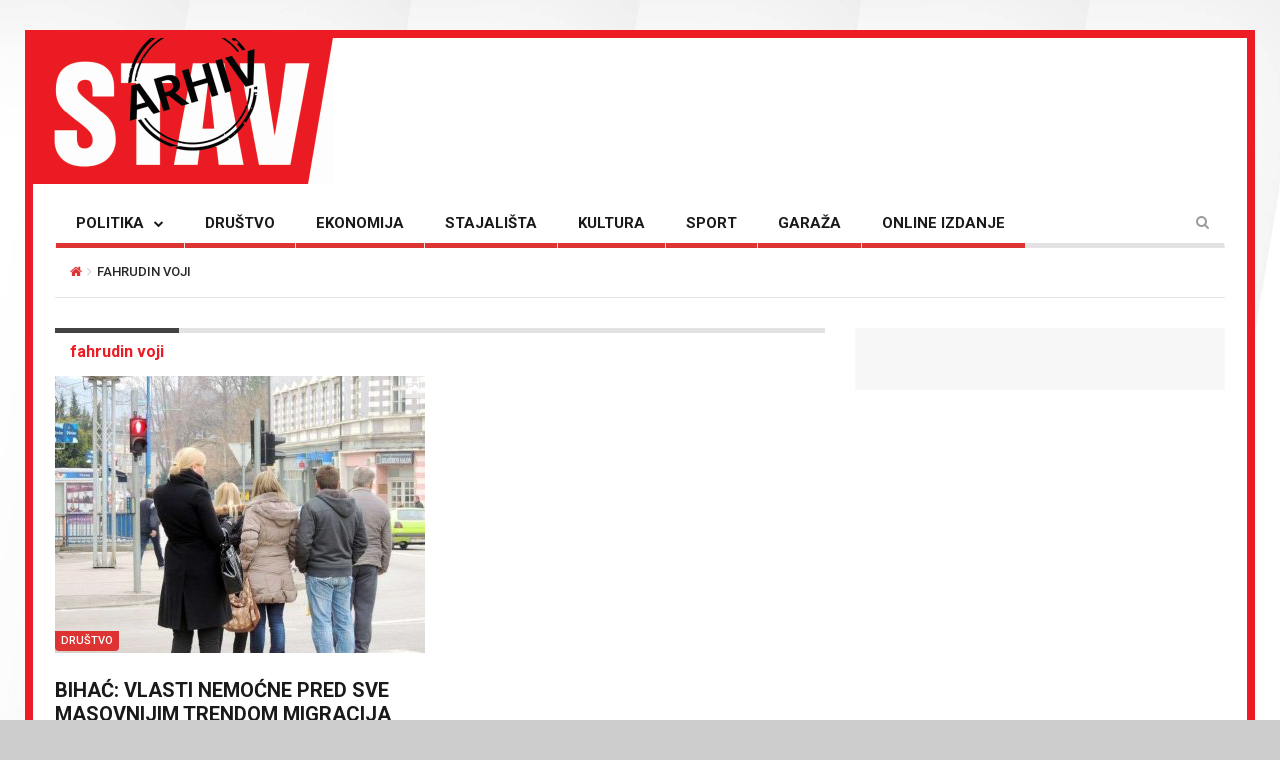

--- FILE ---
content_type: text/html; charset=UTF-8
request_url: http://arhiv.stav.ba/oznake/fahrudin-voji/
body_size: 11306
content:
<!DOCTYPE html>

<!--[if IE 7]>

<html class="ie ie7" lang="bs-BA">

<![endif]-->

<!--[if IE 8]>

<html class="ie ie8" lang="bs-BA">

<![endif]-->

<!--[if !(IE 7) | !(IE 8) ]><!-->

<html lang="bs-BA">

<!--<![endif]-->

<head>

	<meta charset="UTF-8">

	<meta name="description" content="">

	<meta name="viewport" content="width=device-width, initial-scale=1">

	

	<title>fahrudin voji | ARHIV STAV</title>

	<link rel="profile" href="http://gmpg.org/xfn/11">

	<link rel="pingback" href="http://arhiv.stav.ba/xmlrpc.php">

<link href="https://fonts.googleapis.com/css?family=Roboto:100,100i,300,300i,400,400i,500,500i,700,700i,900,900i&subset=cyrillic,cyrillic-ext,greek,latin-ext" rel="stylesheet"> 
<link href="https://fonts.googleapis.com/css?family=Roboto+Condensed:700&subset=cyrillic,cyrillic-ext,greek,latin-ext" rel="stylesheet">  
	<!-- HTML5 Shim and Respond.js IE8 support of HTML5 elements and media queries -->

	<!-- WARNING: Respond.js doesn't work if you view the page via file:// -->

	<!--[if lt IE 9]>

	<script src="https://oss.maxcdn.com/libs/html5shiv/3.7.0/html5shiv.js"></script>

	<script src="https://oss.maxcdn.com/libs/respond.js/1.4.2/respond.min.js"></script>

	

	<![endif]-->



	
	<link rel="shortcut icon" href="http://arhiv.stav.ba/wp-content/uploads/2016/08/favicon1.ico" />

	
	<link rel="apple-touch-icon-precomposed" href="http://arhiv.stav.ba/wp-content/uploads/2016/08/favicon1.gif" />

	


	<link rel="dns-prefetch" href="//connect.facebook.net" />
<link rel='dns-prefetch' href='//connect.facebook.net' />
<link rel='dns-prefetch' href='//fonts.googleapis.com' />
<link rel='dns-prefetch' href='//s.w.org' />
<link rel="alternate" type="application/rss+xml" title="ARHIV STAV &raquo; novosti" href="http://arhiv.stav.ba/feed/" />
<link rel="alternate" type="application/rss+xml" title="ARHIV STAV &raquo;  novosti o komentarima" href="http://arhiv.stav.ba/comments/feed/" />
<link rel="alternate" type="application/rss+xml" title="ARHIV STAV &raquo; fahrudin voji  novosti o oznaci" href="http://arhiv.stav.ba/oznake/fahrudin-voji/feed/" />
		<script type="text/javascript">
			window._wpemojiSettings = {"baseUrl":"https:\/\/s.w.org\/images\/core\/emoji\/12.0.0-1\/72x72\/","ext":".png","svgUrl":"https:\/\/s.w.org\/images\/core\/emoji\/12.0.0-1\/svg\/","svgExt":".svg","source":{"concatemoji":"http:\/\/arhiv.stav.ba\/wp-includes\/js\/wp-emoji-release.min.js?ver=5.2.23"}};
			!function(e,a,t){var n,r,o,i=a.createElement("canvas"),p=i.getContext&&i.getContext("2d");function s(e,t){var a=String.fromCharCode;p.clearRect(0,0,i.width,i.height),p.fillText(a.apply(this,e),0,0);e=i.toDataURL();return p.clearRect(0,0,i.width,i.height),p.fillText(a.apply(this,t),0,0),e===i.toDataURL()}function c(e){var t=a.createElement("script");t.src=e,t.defer=t.type="text/javascript",a.getElementsByTagName("head")[0].appendChild(t)}for(o=Array("flag","emoji"),t.supports={everything:!0,everythingExceptFlag:!0},r=0;r<o.length;r++)t.supports[o[r]]=function(e){if(!p||!p.fillText)return!1;switch(p.textBaseline="top",p.font="600 32px Arial",e){case"flag":return s([55356,56826,55356,56819],[55356,56826,8203,55356,56819])?!1:!s([55356,57332,56128,56423,56128,56418,56128,56421,56128,56430,56128,56423,56128,56447],[55356,57332,8203,56128,56423,8203,56128,56418,8203,56128,56421,8203,56128,56430,8203,56128,56423,8203,56128,56447]);case"emoji":return!s([55357,56424,55356,57342,8205,55358,56605,8205,55357,56424,55356,57340],[55357,56424,55356,57342,8203,55358,56605,8203,55357,56424,55356,57340])}return!1}(o[r]),t.supports.everything=t.supports.everything&&t.supports[o[r]],"flag"!==o[r]&&(t.supports.everythingExceptFlag=t.supports.everythingExceptFlag&&t.supports[o[r]]);t.supports.everythingExceptFlag=t.supports.everythingExceptFlag&&!t.supports.flag,t.DOMReady=!1,t.readyCallback=function(){t.DOMReady=!0},t.supports.everything||(n=function(){t.readyCallback()},a.addEventListener?(a.addEventListener("DOMContentLoaded",n,!1),e.addEventListener("load",n,!1)):(e.attachEvent("onload",n),a.attachEvent("onreadystatechange",function(){"complete"===a.readyState&&t.readyCallback()})),(n=t.source||{}).concatemoji?c(n.concatemoji):n.wpemoji&&n.twemoji&&(c(n.twemoji),c(n.wpemoji)))}(window,document,window._wpemojiSettings);
		</script>
		<style type="text/css">
img.wp-smiley,
img.emoji {
	display: inline !important;
	border: none !important;
	box-shadow: none !important;
	height: 1em !important;
	width: 1em !important;
	margin: 0 .07em !important;
	vertical-align: -0.1em !important;
	background: none !important;
	padding: 0 !important;
}
</style>
	<link rel='stylesheet' id='login-with-ajax-css'  href='http://arhiv.stav.ba/wp-content/themes/magzilla/plugins/login-with-ajax/widget.css?ver=3.1.11' type='text/css' media='all' />
<link rel='stylesheet' id='wp-block-library-css'  href='http://arhiv.stav.ba/wp-includes/css/dist/block-library/style.min.css?ver=5.2.23' type='text/css' media='all' />
<link rel='stylesheet' id='fave-bootstrap.min-css'  href='http://arhiv.stav.ba/wp-content/themes/magzilla/css/bootstrap.min.css?ver=5.2.23' type='text/css' media='all' />
<link rel='stylesheet' id='fave-bootstrap-theme.min-css'  href='http://arhiv.stav.ba/wp-content/themes/magzilla/css/bootstrap-theme.min.css?ver=5.2.23' type='text/css' media='all' />
<link rel='stylesheet' id='fave-font-awesome.min-css'  href='http://arhiv.stav.ba/wp-content/themes/magzilla/css/font-awesome.min.css?ver=4.5.0' type='text/css' media='all' />
<link rel='stylesheet' id='fave-jquery.jscrollpane-css'  href='http://arhiv.stav.ba/wp-content/themes/magzilla/css/jquery.jscrollpane.css?ver=5.2.23' type='text/css' media='all' />
<link rel='stylesheet' id='fave-owl.carousel.all.min-css'  href='http://arhiv.stav.ba/wp-content/themes/magzilla/css/owl.carousel.all.min.css?ver=2.0.0' type='text/css' media='all' />
<link rel='stylesheet' id='fave-magnific-popup-css'  href='http://arhiv.stav.ba/wp-content/themes/magzilla/css/magnific-popup.css?ver=1.0.0' type='text/css' media='all' />
<link rel='stylesheet' id='fave-main-css'  href='http://arhiv.stav.ba/wp-content/themes/magzilla/css/main.css?ver=5.2.23' type='text/css' media='all' />
<link rel='stylesheet' id='fave-options-css'  href='http://arhiv.stav.ba/wp-content/themes/magzilla/css/options.css?ver=5.2.23' type='text/css' media='all' />
<link rel='stylesheet' id='style-css'  href='http://arhiv.stav.ba/wp-content/themes/magzilla-child/style.css?ver=1' type='text/css' media='all' />
<link rel='stylesheet' id='google-fonts-css' href="https://fonts.googleapis.com/css?subset=latin%2Clatin-ext&#038;family=Roboto%3A300italic%2C400italic%2C500italic%2C600italic%2C700italic%2C800italic%2C300%2C400%2C500%2C600%2C700%2C800%7CRoboto%3A300italic%2C400italic%2C500italic%2C600italic%2C700italic%2C800italic%2C300%2C400%2C500%2C600%2C700%2C800%7CRoboto%3A300italic%2C400italic%2C500italic%2C600italic%2C700italic%2C800italic%2C300%2C400%2C500%2C600%2C700%2C800%7CRoboto%3A300italic%2C400italic%2C500italic%2C600italic%2C700italic%2C800italic%2C300%2C400%2C500%2C600%2C700%2C800%7CRoboto%3A300italic%2C400italic%2C500italic%2C600italic%2C700italic%2C800italic%2C300%2C400%2C500%2C600%2C700%2C800%7CRoboto%3A300italic%2C400italic%2C500italic%2C600italic%2C700italic%2C800italic%2C300%2C400%2C500%2C600%2C700%2C800%7CRoboto%3A300italic%2C400italic%2C500italic%2C600italic%2C700italic%2C800italic%2C300%2C400%2C500%2C600%2C700%2C800%7CRoboto%3A300italic%2C400italic%2C500italic%2C600italic%2C700italic%2C800italic%2C300%2C400%2C500%2C600%2C700%2C800%7CRoboto%3A300italic%2C400italic%2C500italic%2C600italic%2C700italic%2C800italic%2C300%2C400%2C500%2C600%2C700%2C800%7CRoboto%3A300italic%2C400italic%2C500italic%2C600italic%2C700italic%2C800italic%2C300%2C400%2C500%2C600%2C700%2C800%7CRoboto%3A300italic%2C400italic%2C500italic%2C600italic%2C700italic%2C800italic%2C300%2C400%2C500%2C600%2C700%2C800%7CRoboto%3A300italic%2C400italic%2C500italic%2C600italic%2C700italic%2C800italic%2C300%2C400%2C500%2C600%2C700%2C800%7CRoboto%3A300italic%2C400italic%2C500italic%2C600italic%2C700italic%2C800italic%2C300%2C400%2C500%2C600%2C700%2C800%7CRoboto%3A300italic%2C400italic%2C500italic%2C600italic%2C700italic%2C800italic%2C300%2C400%2C500%2C600%2C700%2C800+rel%3D%27stylesheet%27+type%3D%27text%2Fcss&#038;ver=5.2.23" type='text/css' media='all' />
<script type='text/javascript' src='http://arhiv.stav.ba/wp-includes/js/jquery/jquery.js?ver=1.12.4-wp'></script>
<script type='text/javascript' src='http://arhiv.stav.ba/wp-includes/js/jquery/jquery-migrate.min.js?ver=1.4.1'></script>
<script type='text/javascript'>
/* <![CDATA[ */
var LWA = {"ajaxurl":"http:\/\/arhiv.stav.ba\/wp-admin\/admin-ajax.php"};
/* ]]> */
</script>
<script type='text/javascript' src='http://arhiv.stav.ba/wp-content/themes/magzilla/plugins/login-with-ajax/login-with-ajax.js?ver=3.1.11'></script>
<link rel='https://api.w.org/' href='http://arhiv.stav.ba/wp-json/' />
<link rel="EditURI" type="application/rsd+xml" title="RSD" href="http://arhiv.stav.ba/xmlrpc.php?rsd" />
<link rel="wlwmanifest" type="application/wlwmanifest+xml" href="http://arhiv.stav.ba/wp-includes/wlwmanifest.xml" /> 
<meta name="generator" content="WordPress 5.2.23" />
<style>
	#lightGallery-slider .info .desc
	{
		direction: ltr !important;
		text-align: center !important;
	}
	#lightGallery-slider .info .title
	{
		direction: ltr !important;
		text-align: center !important;
	}
	</style>      <script type="text/javascript">
         var string = ".wp-lightbox-bank,", ie, ieVersion, lightease;
         jQuery(document).ready(function ($) {
                     string = ".gallery-item, ";
                        string += ".wp-caption > a, ";
                        string += "a:has(img[class*=wp-image-])";
                     if (navigator.appName == "Microsoft Internet Explorer") {
               //Set IE as true
               ie = true;
               //Create a user agent var
               var ua = navigator.userAgent;
               //Write a new regEx to find the version number
               var re = new RegExp("MSIE ([0-9]{1,}[.0-9]{0,})");
               //If the regEx through the userAgent is not null
               if (re.exec(ua) != null) {
                  //Set the IE version
                  ieVersion = parseInt(RegExp.$1);
               }
            }
            if (ie = true && ieVersion <= 9)
            {
               lightease = "";
            } else
            {
               lightease = "ease";
            }
            var selector = string.replace(/,\s*$/, "");
            jQuery(selector).lightGallery({
               caption: true,
               desc: true,
               disableOther: true,
               closable: true,
               errorMessage: "Could not load the item. Make sure the path is correct and item exist.",
               easing: lightease
            });
         });

      </script>
      <script type="text/javascript">

</script>

	<style type="text/css">

		/********************** Body **********************/
		
		
		body,
		.calendar caption,
		.calendar,
		.value-number,
		.value-text,
		.progress-bar,
		.form-control,
		.mag-info,
		.post-tags a,
		.btn,
		.wpcf7-submit {
			font-family: "Roboto", serif;
		}


		
		body {
			font-size: 14px;
			line-height: 22px;
			color: #282828;
			background-color: #ffffff;
		    font-weight: 400;
		    font-style: normal;
		    letter-spacing: 0px;
		    text-transform: none;
		}
		@media (max-width: 480px) {
			body {
				font-size: 14px;
				line-height: 24px;
				color: #282828;
				background-color: #ffffff;
			}
			.continue-reading {
				font-size: 10px;
			}
		}

		#bbpress-forums, 
		#bbpress-forums ul.bbp-lead-topic, 
		#bbpress-forums ul.bbp-topics, 
		#bbpress-forums ul.bbp-forums, 
		#bbpress-forums ul.bbp-replies, 
		#bbpress-forums ul.bbp-search-results {
			font-size: 14px;
			line-height: 22px;
			color: #282828;
		    font-weight: 400;
		    font-style: normal;
		    letter-spacing: 0px;
		    text-transform: none;
		}
		
		.comment-entry {
			font-size: 14px;
			line-height: 22px;
			color: #282828;
		    font-weight: 400;
		    font-style: normal;
		    letter-spacing: 0px;
		    text-transform: none;
		}
		/****************************************** Titles and headings *************************************/
		
		
		.widget .post-title.module-small-title,
		.widget .post-title.module-big-title,
		.widget .post-title,
		.archive .post-title,
		.archive .post-title.module-big-title, 
		.archive .post-title.module-small-title,
		.overlay,
		.wp-caption .image-credits,
		.score-label,
		.widget_tags a,
		select,
		.table > thead > tr > th,
		.widget-social-profiles,
		.modal-title,
		.modal,
		.post-navigation a,
		.comment-author,
		.comment-date,
		.reply,
		.slider-label,
		.post-gallery,
		.wp-caption-text,
		.progress-title,
		.widget-tabs .nav > li > a,
		.video-gallery-top,
		.video-gallery,
		.breadcrumb,
		.page-title,
		.sitemap h2,
		.magazilla-main-nav .post-title.module-small-title {
			font-family: "Roboto", sans-serif;
		}
		.archive .post-title {
			font-size: 16px;
			line-height: 24px;
			font-weight: 500;
			font-style: normal;
		    letter-spacing: 0px;
			text-transform: uppercase; 
		}
		.search-results .page-title,
		.search-result-posts .post-title,
		.archive .page-title {
			font-size: 8px;
			line-height: 16px;
		}
		
		/* ******************************************************** */
		/* Site Layout
		/* ******************************************************** */

		
				.boxed-layout {
			background-color: #cccccc;
		background-image: url("http://arhiv.stav.ba/wp-content/uploads/2016/08/back-1.jpg");			background-repeat: repeat;
			background-position: center top;
			background-size: contain;
			background-attachment: scroll;
		}
		
		
		@media (min-width: 1200px) {

			.container {
				max-width: 1200px;
				width: auto;
			}

			.boxed-layout .external-wrap {
				max-width: 1230px;
			}
		}

				.framed-layout {
			margin: 30px auto !important;
		}
		

		/* *********************************************************
		/* Logo Settings
		/* *********************************************************/

				.logo-wrap, .header-7 .logo-wrap {
		;
		;
		}

		.mag-info {
			color: #141414		}

		.header-1,
		.header-2,
		.header-3,
		.header-4,
		.header-6 {
		    background-color: #ffffff;
		}


		/* ******************************************************** */
		/* Primary Nav
		/* ******************************************************** */
		
				.magazilla-main-nav,
		.mobile-menu,
		.header-5,
		.header-7 {
			font-family: "Roboto", sans-serif;
		}
				.magazilla-main-nav .nav > li > a,
		.mobile-menu .nav > li > a,
		.header-5 > li > a,
		.header-7 > li > a {
			font-size: 15px;
			/*background-color: #fff;*/
		    font-style: normal;
		    letter-spacing: 0px;
		    text-transform: uppercase;
		}

		[class*="navbar-header-"] .nav > li > a {
			line-height: 20px;
			font-weight: 700;
		}

		/* ******************************************************** */
		/* Secondary Nav
		/* ******************************************************** */
		
		
		.magazilla-top-nav {
			font-family: "Roboto", sans-serif;
		}

				.magazilla-top-nav .navbar-nav > li > a {
			font-size: 14px;
			font-style: normal;
		    letter-spacing: 0px;
		    text-transform: none;
		    color: #000000;
			line-height: 20px;
			font-weight: 500;
		}
		.magazilla-top-nav { /* external wrap */
			background-color: #f7f7f7;
			border-top: none;
			border-right: none;
			border-bottom: 1px solid #D1D1D1;
			border-left: none;
		}
		.magazilla-top-nav .top-menu {
			background-color: #f7f7f7;
			border-top: none;
			border-right: none;
			border-left: none;
			border-bottom: none;
		}
		.magazilla-top-nav .navbar-nav .post-author-social-links a:hover,
		.magazilla-top-nav .navbar-nav .post-author-social-links  a,
		.magazilla-top-nav .navbar-nav .post-author-social-links:hover  a { 
			color: #000000; 
		}
		/* ******************************************************** */
		/* Header 5
		/* ******************************************************** */
		.header-5,
		.header-7 {
			background-color: #ffffff;
		}
		.header-5 .navbar-nav > li > a,
		.header-7 .navbar-nav > li > a {
			color: #000000;
			font-size: 14px;
    		text-transform: uppercase;
		}

		/* ******************************************************** */
		/* Main Menu
		/* ******************************************************** */
		.magazilla-main-nav .nav > ul > li > a,
		.mobile-menu .nav > ul > li > a,
		.header-5 > ul > li > a,
		.header-7 > ul > li > a {
		    background-color: #ffffff;
		    color: #000000;
		}

		[class*="navbar-header-"] {
		    border-bottom-color: #E3E3E3;
		}
		

		/* ******************************************************** */
		/* Mobile Menu
		/* ******************************************************** */
		.mobile-menu .navbar-header {
			background-color: #fff;
			border-bottom: 1px solid #E3E3E3;
		}
		.mobile-menu .mobile-menu-btn, .mobile-menu .mobile-search-btn {
			color: #000000;
		}

		/* ******************************************************** */
		/* Footer
		/* ******************************************************** */
		.footer {
			background-color: #f7f7f7;
		}
		.footer,
		.footer .widget .post-author-for-archive .post-meta li,
		.footer .widget-body,
		.footer .widget-title,
		.footer .post-author i,
		.footer .post-date a {
			color: #000000;
		}
		.footer .widget .post-author-social-links a,
		.footer .post-title a,
		.footer .post-author a,
		.footer .widget a,
		.footer .widget li:before {
			color: #dd3333;
		}
		.footer .widget-title {
			border-bottom: 1px solid rgba(255,255,255, .2);
		}
		.bottom-footer {
			background-color: #f7f7f7;
			color: #000000;
		}


		
		
		h1.favethemes_text_logo,
		.mobile-menu .navbar-brand {
			font-family: "Roboto";
		}

		
		h1.favethemes_text_logo,
		.mobile-menu .navbar-brand {
			font-size: 36px;
			line-height: 36px;
			font-weight: 700;
			font-style: normal;
		    letter-spacing: 0px;
		    text-transform: none;
			color: #000000;
		}
		.mobile-menu .navbar-brand {
			font-size: 22px;
			line-height: 22px;
			letter-spacing: -10px;
		}
		h1.favethemes_text_logo a {
			color: #000000;
		}


		/* ******************************************************** */
		/* Modules Titles
		/* ******************************************************** */
		
				.post-title.module-big-title,
		.post-title.module-small-title,
		.gallery-title-big,
		.gallery-title-small {
			font-family: "Roboto";
		}
		
		
				.module-category,
		.module-top-topics {
			font-family: "Roboto";
			font-size: 13px;
			line-height: 13px;
			font-weight: 700;
			font-style: normal;
		    letter-spacing: 0px;
		    text-transform: none;
		}
		
		/* Options for SMALL titles */
		.module-4-three-cols .module-big-title,
		.module-5-three-cols .module-big-title,
		.fave-post-set-layout .module-small-title,
		.post .module-small-title,
		.module-small-title,
		.gallery-title-small,
		.slide .gallery-title-small,
		/*.thumb .gallery-title-small,*/
		.thumb.big-thumb .gallery-title-small{
			font-size: 18px;
			line-height: 24px;
			margin: 0 0 10px;
			font-weight: 700;
			font-style: normal;
		    letter-spacing: 0px;
		    text-transform: uppercase;
		}
		@media (max-width: 1199px) and (min-width: 992px) {
			.thumb.big-thumb .gallery-title-small,
			.gallery-4 .thumb .gallery-title-small {			
				font-size: 14px;;
				line-height: 18px;
				margin: 0;
			}
		}
		@media (max-width: 991px){ 
			.thumb.big-thumb .gallery-title-small,
			.gallery-4 .thumb .gallery-title-small  {
				font-size: 12px;
				line-height: 16px;
			}
		}
		.gallery-title-small.title-cols-4 {
			font-size: 14px;
			line-height: 20px;
			margin: 0 0 10px;
			font-weight: 700;
			font-style: normal;
		    letter-spacing: 0px;
		    text-transform: uppercase;
		}
		/* Options for BIG titles */
		.banner-slide .gallery-title-big,
		.wpb_wrapper .module-big-title,
		.module-big-title,
		.sitemap h2 {
			font-size: 24px;
			line-height: 28px;
			margin: 0 0 10px;
			font-weight: 700;

			font-style: normal;
		    letter-spacing: 0px;
		    text-transform: uppercase;
		}
		@media (min-width: 992px) and (max-width: 1199px) {
			.banner-slide .gallery-title-big,
			.wpb_wrapper .module-big-title,
			.module-big-title {
				font-size: 18px;
				line-height: 24px;
			}
			.post .module-small-title, 
			.module-small-title {
				font-size: 16px;
				line-height: 22px;
			}
		}
		@media (max-width: 991px) {
			.banner-slide .gallery-title-big,
			.wpb_wrapper .module-big-title,
			.module-big-title,
			.archive .post-title {
				font-size: 18px;
				line-height: 20px;
				margin: 20px 0 10px;
			}
			.post .module-small-title, 
			.module-small-title {
				font-size: 14px;
				line-height: 18px;
				margin: 0 0 10px;
			}
		}
		@media (max-width: 767px) {
			.banner-slide .gallery-title-big,
			.wpb_wrapper .module-big-title,
			.module-big-title,
			.archive .post-title {
				font-size: 14px;
				line-height: 16px;
				margin: 20px 0 10px;
			}
			.post .module-small-title, 
			.module-small-title {
				font-size: 12px;
				line-height: 16px;
				margin: 0 0 10px;
			}
		}
		
		
		.widget .widget-body .module-small-title {
			font-size: 14px;
			line-height: 18px;
			margin: 0 0 10px;
			font-weight: 700;
			font-style: normal;
		    letter-spacing: 0px;
		    text-transform: uppercase;
		}
		.widget .widget-body .module-big-title {
			font-size: 20px;
			line-height: 24px;
			margin: 0 0 10px;
			font-weight: 700;

			font-style: normal;
		    letter-spacing: 0px;
		    text-transform: uppercase;
		}
		@media (min-width: 768px) and (max-width: 991px) {
			.widget .widget-body .module-big-title {
				font-size: 18px;
				line-height: 20px;
				margin: 0 0 10px;
			}
		}




		
		.thumb .gallery-title-small {
			font-size: 16px;;
			line-height: 22px;
			margin: 0 0 10px;
			font-weight: 700;
			font-style: normal;
	    	letter-spacing: 0px;
	    	text-transform: uppercase;
		}
		@media (min-width: 768px) and (max-width: 991px) { 
			.thumb .gallery-title-small {
				font-size: 14px;;
				line-height: 18px;
				margin: 0;
			}
		}
		@media (max-width: 991px) {
			.thumb .gallery-title-small,
			.thumb.small-thumb .gallery-title-small {
				font-size: 12px;;
				line-height: 16px;
				margin: 0;
			}
		}
		
		
		/* Options for BIG titles on mobile */
		/* IMPORTANT: MUST have same option on small at line #237 */
		@media (min-width: 768px) and (max-width: 979px) {
			.module-5-two-cols .module-big-title,
			.module-4-two-cols .module-big-title,
			.module-8-two-cols .gallery-title-small {
				font-size: 14px;
				line-height: 18px;
				margin: 0 0 10px;
				font-weight: 700;
				font-style: normal;
		    	letter-spacing: 0px;
		    	text-transform: uppercase;
			}
			.gallery-title-small,
			.slide .gallery-title-small {
				font-size: 12px;;
				line-height: 18px;
				margin: 0 0 10px;
				font-weight: 700;
				font-style: normal;
		    	letter-spacing: 0px;
		    	text-transform: uppercase;
			}
		}
		/* IMPORTANT: MUST have same option on small at line #237 */
		@media (max-width: 767px) {
			.module-small-title {
				font-size: 16px;;
				line-height: 22px;
				margin: 0 0 10px;
				font-weight: 700;
				font-style: normal;
		    	letter-spacing: 0px;
		    	text-transform: uppercase;
			}
		}
		@media (max-width: 480px) {
			.module-big-title,
			.module-1 .module-big-title,
			.module-2 .module-big-title,
			.module-6 .module-big-title,
			.module-4-two-cols .module-big-title,
			.module-5-two-cols .module-big-title,
			.widget .widget-body .module-big-title {
				font-size: 18px;;
				line-height: 24px;
				margin: 0 0 10px;
				font-weight: 700;
				font-style: normal;
		    	letter-spacing: 0px;
		    	text-transform: uppercase;
			}
			.module-small-title {
				font-size: 16px;;
				line-height: 22px;
				margin: 0 0 10px;
				font-weight: 700;
				font-style: normal;
		    	letter-spacing: 0px;
		    	text-transform: uppercase;
			}
			.gallery-title-small,
			.slide .gallery-title-small {
				font-size: 12px;;
				line-height: 18px;
				margin: 0 0 10px;
				font-weight: 700;
				font-style: normal;
		    	letter-spacing: 0px;
		    	text-transform: uppercase;
			}
			.widget .widget-body .module-small-title {
				font-size: 12px;
				line-height: 16px;
				margin: 0 0 10px;
				font-weight: 700;
				font-style: normal;
		    	letter-spacing: 0px;
		    	text-transform: uppercase;
			}
		}

		/* ******************************************************** */
		/* Widgets Titles
		/* ******************************************************** */
		
				.module-top,
		.widget-title,
		.wpb_wrapper .widget-title,
		.widget-tabs .nav > li > a,
		.widget-social-profiles .social-count,
		.widget-social-profiles .social-text,
		.widget-social-profiles .social-button a {
			font-family: "Roboto";
		}

		
		.widget-top {
			text-align: left;
		}

		.widget-title,
		.wpb_wrapper .widget-title,
		.widget-tabs .nav > li > a {
			font-size: 14px;
			line-height: 16px;
			font-weight: 700;

			font-style: normal;
	    	letter-spacing: 0px;
	    	text-transform: uppercase;
		}

		/* ******************************************************** */
		/* Breadcrumb
		/* ******************************************************** */
		
		
		.breadcrumb {
			font-family: "Roboto";
		}

		
		.breadcrumb {
			font-size: 13px;
			line-height: 13px;
			font-weight: 500;
			font-style: normal;
	    	letter-spacing: 0px;
	    	text-transform: uppercase;
		}

		/* ******************************************************** */
		/* Single Post Title
		/* ******************************************************** */
		
		
		.entry-title {
			font-family: "Roboto";
		}

		
		.entry-title,
		.page-title {
			font-size: 36px;
			line-height: 48px;
			font-weight: 700;
			font-style: normal;
	    	letter-spacing: 0px;
	    	text-transform: uppercase;
		}
		@media (min-width: 768px) and (max-width: 991px) {
			.entry-title,
			.page-title,
			.full-screen-cover .entry-title,
			.wide-cover .entry-title {
				font-size: 20px;
				line-height: 32px;
			}
		}
		@media (max-width: 767px) {
			.entry-title,
			.page-title,
			.full-screen-cover .entry-title,
			.wide-cover .entry-title  {
				font-size: 16px;
				line-height: 28px;
			}
		}
		@media (max-width: 480px) {
			.entry-title,
			.page-title,
			.full-screen-cover .entry-title,
			.wide-cover .entry-title  {
				font-size: 12px;
				line-height: 24px;
			}
		}
		/* ******************************************************** */
		/* Posts Meta
		/* ******************************************************** */
		
		
		.post-meta,
		.post-author,
		.post-meta .post-category a,
		.comment-author,
		.comment-date,
		.comment-reply-link {
			font-family: "Roboto";
		}

		
		.post-meta li,
		.widget-body .post-meta li,
		.post-author,
		.widget .post-author-for-archive .post-author {
			font-size: 13px;
			line-height: 22px;
			font-weight: 400;
			font-style: normal;
	    	letter-spacing: 0px;
	    	text-transform: none;
		}
		@media (min-width: 768px) and (max-width: 991px) {
			.post-meta li,
			.widget-body .post-meta li,
			.post-author,
			.widget .post-author-for-archive .post-author {
				font-size: 11px;
				line-height: 18px;
			}
		}
		.post-meta i.fa-calendar-o,
		.post-meta i.fa-file-o {
			font-size: 11px;
			top: -1px;
			position: relative;
			margin-right: 2px;
		}

		@media (max-width: 480px) {
			.post-meta li,
			.widget-body .post-meta li,
			.post-author {
				font-size: 11px;
				line-height: 20px;
				font-weight: 400;
				font-style: normal;
		    	letter-spacing: 0px;
		    	text-transform: none;
			}
		}

		/* ******************************************************** */
		/* Single Post Meta
		/* ******************************************************** */
		
		
		.single-post .entry-header .post-meta,
		.single-post .entry-header .post-author,
		.single-post .entry-header .post-meta .post-category a {
			font-family: "Roboto";
		}

		
		.single-post .entry-header .post-meta,
		.single-post .entry-header .post-author {
			font-size: 13px;
			line-height: 16px;
			font-weight: 700;
			font-style: normal;
	    	letter-spacing: 0px;
	    	text-transform: none;
		}

		/* ******************************************************** */
		/* Single Post Sections Titles
		/* ******************************************************** */
		
		
		.post-tags .module-title,
		.post-about-the-author .module-title,
		.related-post .module-title,
		.comment-respond .module-title,
		.post-comments .module-title {
			font-family: "Roboto";
		}

		
		.post-tags .module-title,
		.post-about-the-author .module-title,
		.related-post .module-title,
		.comment-respond .module-title,
		.post-comments .module-title {
			font-size: 14px;
			line-height: 16px;
			font-weight: 700;
			font-style: normal;
	    	letter-spacing: 0px;
	    	text-transform: none;
		}
		/* ******************************************************** */
		/* Headings
		/* ******************************************************** */
		
				.entry-content h1,
		.entry-content h2,
		.entry-content h3,
		.entry-content h4,
		.entry-content h5,
		.entry-content h6 {
			font-family: "Roboto";
		}
		
		.entry-content h1 {
			font-size: 36px;
			line-height: 48px;
			font-weight: 500;
		}
		.entry-content h2 {
			font-size: 25px;
			line-height: 34px;
			font-weight: 500;
		}
		.entry-content h3 {
			font-size: 22px;
			line-height: 32px;
			font-weight: 500;
		}
		.entry-content h4 {
			font-size: 18px;
			line-height: 28px;
			font-weight: 500;
		}
		.entry-content h5 {
			font-size: 18px;
			line-height: 26px;
			font-weight: 700;
		}
		.entry-content h6 {
			font-size: 16px;
			line-height: 24px;
			font-weight: 700;
		}


		@media (max-width: 767px) {
			.entry-content h1,
			.entry-content h1 {
				font-size: 20px;
				line-height: 32px;
			}
			.entry-content h2,
			.entry-content h1 {
				font-size: 13px;
				line-height: 22px;
			}
			.entry-content h3,
			.entry-content h1 {
				font-size: 14px;
				line-height: 24px;
			}
			.entry-content h4,
			.entry-content h1 {
				font-size: 14px;
				line-height: 24px;
			}
			.entry-content h5,
			.entry-content h1 {
				font-size: 16px;
				line-height: 24px;
			}
			.entry-content h6,
			.entry-content h1 {
				font-size: 16px;
				line-height: 24px;
			}
		}


		/* ******************************************************** */
		/* Colors
		/* ******************************************************** */
						a,
		a:hover,
		.post-total-comments a,
		.thumb-content .post-meta .post-total-comments a,
		.calendar caption,
		.navbar-inverse .navbar-nav > li > a:hover,
		.navbar-inverse .navbar-nav > .open > a,
		.navbar-inverse .navbar-nav > .open > a:focus,
		.navbar-inverse .navbar-nav > .open > a:hover,
		.navbar-inverse .navbar-nav > li.dropdown:hover > a,
		.btn-link,
		.post-pagination .pagination .active a,
		.post-pagination .pagination a:hover,
		.reply,
		.post-review p,
		.post-review h4,
		.progress-bar,
		.progress-title,
		.widget-tabs .nav > li.active > a,
		.icon_rollover_color,
		.componentWrapper .qualityOver,
		ul li a:hover,
		.megamenu-links-4-cols > li > ul > li > a:hover,
		.megamenu-links-3-cols > li > ul > li > a:hover,
		.magazilla-top-nav-dark .navbar-nav > li:hover > a,
		.magazilla-top-nav-light .navbar-nav > li > a:hover,
		.dropdown-menu > li > a:hover,
		.footer .widget .post-author-social-links a:hover,
		.footer .post-title a:hover,
		.footer .post-author a:hover,
		.gallery-title-small a:hover,
		.header-5 .menu-tab-nav > li.tab-link.active > a,
		.header-7 .menu-tab-nav > li.tab-link.active > a {
			color: #dd3333;
		}

		.btn-theme,
		.post-category a,
		.module-category a,
		.header-5 .navbar-nav > li > a:hover, 
		.header-5 .navbar-nav > li > a:focus,
		.header-7 .navbar-nav > li > a:hover, 
		.header-7 .navbar-nav > li > a:focus,
		.feedburner-subscribe,
		.wpcf7-submit,
		.banner-slide .owl-theme .owl-controls .owl-nav div:hover {
			background-color: #dd3333;
		}

		.btn-theme:hover {
			background-color: rgba( 221, 51, 51, .75);
		}
		.post-review {
			background-color: rgba( 221, 51, 51, .1);
		}
		.module-title,
		.blockquote-left,
		.blockquote-right,
		.blockquote-center,
		.widget-title,
		.widget-tabs .nav-tabs > li.active > a,
		.widget-tabs .nav-tabs > li.active > a:focus,
		.widget-tabs .nav-tabs > li.active > a:hover {
			border-color: #dd3333;
		}

		.widget_archives ul li:before {
			border-color: transparent #dd3333;
		}

		[class*="navbar-header-"] .nav > li > a,
		.nav .open > a,
		.nav .open > a:focus,
		.nav .open > a:hover,
		.post-pagination .pagination .active {
			border-bottom-color: #dd3333;
		}

		.post-review-bars {
			border-top-color: #dd3333;
		}

		.score-label,
		.widget_tags a,
		.post-tags a,
		#today,
		.widget-instagramm-slider .owl-theme .owl-controls .owl-nav div,
		.navbar-inverse,
		[class*="navbar-header-"] .nav > li > a:hover,
		.owl-carousel-menu.owl-theme .owl-controls .owl-nav div,
		.nav .open > a,
		.review,
		.jspDrag,
		.grid-banner-slide .owl-theme .owl-controls .owl-nav div,
		.category-label a,
		.dropdown-menu .yamm-content .nav > li > a:hover {
			background-color: #dd3333;
		}

		.playlist-video.selected,
		.playlist-video:hover {
			border-left: 3px solid #dd3333;
		}

		.comment-body-author, .bypostauthor {
			background-color: rgba( 221, 51, 51, .05);

			border: 1px solid rgba( 221, 51, 51, .2);
		}
		#favethemes_mobile_nav>li {
			border-left: 3px solid #dd3333;
		}
		/* ******************************************************** */
		/* Sidebar
		/* ******************************************************** */
		.sidebar,
		.wpb_widgetised_column {
			background-color: #f7f7f7;
			border: 1px  solid #f9f9f9;
			padding-top: 30px;
			padding-bottom: 30px;
			padding-left: 30px;
			padding-right: 30px;
		}

		/* ******************************************************** */
		/* Categories and taxonomy colors
		/* ******************************************************** */
		/* ******************************************************** */
/* Custom CSS
/* ******************************************************** */

	</style>


<!-- Facebook Pixel Code -->
<script type='text/javascript'>
!function(f,b,e,v,n,t,s){if(f.fbq)return;n=f.fbq=function(){n.callMethod?
n.callMethod.apply(n,arguments):n.queue.push(arguments)};if(!f._fbq)f._fbq=n;
n.push=n;n.loaded=!0;n.version='2.0';n.queue=[];t=b.createElement(e);t.async=!0;
t.src=v;s=b.getElementsByTagName(e)[0];s.parentNode.insertBefore(t,s)}(window,
document,'script','https://connect.facebook.net/en_US/fbevents.js');
</script>
<!-- End Facebook Pixel Code -->
<script type='text/javascript'>
  fbq('init', '246235936382366', {}, {
    "agent": "wordpress-5.2.23-3.0.5"
});
</script><script type='text/javascript'>
  fbq('track', 'PageView', []);
</script>
<!-- Facebook Pixel Code -->
<noscript>
<img height="1" width="1" style="display:none" alt="fbpx"
src="https://www.facebook.com/tr?id=246235936382366&ev=PageView&noscript=1" />
</noscript>
<!-- End Facebook Pixel Code -->
<meta name="generator" content="Powered by Visual Composer - drag and drop page builder for WordPress."/>
<!--[if lte IE 9]><link rel="stylesheet" type="text/css" href="http://arhiv.stav.ba/wp-content/plugins/js_composer/assets/css/vc_lte_ie9.min.css" media="screen"><![endif]--><!--[if IE  8]><link rel="stylesheet" type="text/css" href="http://arhiv.stav.ba/wp-content/plugins/js_composer/assets/css/vc-ie8.min.css" media="screen"><![endif]--><meta property="og:site_name" content="ARHIV STAV" />
<meta property="og:type" content="website" />
<meta property="og:locale" content="bs_BA" />
<meta property="fb:app_id" content="112298292558069" />
<noscript><style type="text/css"> .wpb_animate_when_almost_visible { opacity: 1; }</style></noscript>
</head>






<body class="archive tag tag-fahrudin-voji tag-1846 boxed-layout wpb-js-composer js-comp-ver-4.11.2.1 vc_responsive">

<script>
  (function(i,s,o,g,r,a,m){i['GoogleAnalyticsObject']=r;i[r]=i[r]||function(){
  (i[r].q=i[r].q||[]).push(arguments)},i[r].l=1*new Date();a=s.createElement(o),
  m=s.getElementsByTagName(o)[0];a.async=1;a.src=g;m.parentNode.insertBefore(a,m)
  })(window,document,'script','https://www.google-analytics.com/analytics.js','ga');

  ga('create', 'UA-82978409-1', 'auto');
  ga('send', 'pageview');

</script>

	<div id="fb-root"></div>

	<script>(function(d, s, id) {

			var js, fjs = d.getElementsByTagName(s)[0];

			if (d.getElementById(id)) return;

			js = d.createElement(s); js.id = id;

			js.src = "//connect.facebook.net/bs_BA/sdk.js#xfbml=1&version=v2.5&appId=217780371604666";

			fjs.parentNode.insertBefore(js, fjs);

		}(document, 'script', 'facebook-jssdk'));

	</script>



	<div class="external-wrap framed-layout">



		


		
<div class="header-2 hidden-xs hidden-sm" itemscope itemtype="http://schema.org/WPHeader">
		<!-- header 1 -->
	<div class="container">
		<div class="row">
			<div class="col-xs-4 col-sm-12 col-md-4 col-lg-4">
				<div class="logo-wrap text-left">
					
<h1 >
	<a href="http://arhiv.stav.ba/">
		
		
								 <img src="https://arhiv.stav.ba/wp-content/uploads/2021/01/STAV-ARHIV-LOGO.png" width="250" height="42" alt="ARHIV STAV" title="ARHIV STAV - "/>
						
	</a>
</h1>

<div class="mag-info"></div>				</div>
			</div>
			<div class="col-xs-8 col-sm-12 col-md-8 col-lg-8">
							</div>
		</div>
	</div>
	
<div class="container">
    <div class="row">
        <div class="col-xs-12 col-sm-12 col-md-12 col-lg-12">

            <nav class="magazilla-main-nav navbar yamm navbar-header-1" data-sticky="1" >
                <div class="sticky_inner">
                                <ul id="main-nav" class="nav navbar-nav"><li id="menu-item-37" class="menu-item menu-item-type-taxonomy menu-item-object-category menu-item-has-children dropdown menu-item-37 fave-menu-cat-100"><a href="http://arhiv.stav.ba/rubrike/politika/">Politika</a>
<ul class="dropdown-menu">
	<li id="menu-item-478" class="menu-item menu-item-type-taxonomy menu-item-object-category menu-item-478 fave-menu-cat-366"><a href="http://arhiv.stav.ba/rubrike/politika/bih/">BiH</a></li>
	<li id="menu-item-479" class="menu-item menu-item-type-taxonomy menu-item-object-category menu-item-479 fave-menu-cat-367"><a href="http://arhiv.stav.ba/rubrike/politika/susjedstvo/">Susjedstvo</a></li>
	<li id="menu-item-480" class="menu-item menu-item-type-taxonomy menu-item-object-category menu-item-480 fave-menu-cat-368"><a href="http://arhiv.stav.ba/rubrike/politika/svijet/">Svijet</a></li>
</ul>
</li>
<li id="menu-item-14" class="menu-item menu-item-type-taxonomy menu-item-object-category menu-item-14 fave-menu-cat-86"><a href="http://arhiv.stav.ba/rubrike/drustvo/">Društvo</a></li>
<li id="menu-item-476" class="menu-item menu-item-type-taxonomy menu-item-object-category menu-item-476 fave-menu-cat-365"><a href="http://arhiv.stav.ba/rubrike/ekonomija/">Ekonomija</a></li>
<li id="menu-item-231" class="menu-item menu-item-type-taxonomy menu-item-object-category menu-item-231 fave-menu-cat-149"><a href="http://arhiv.stav.ba/rubrike/stajalista/">Stajališta</a></li>
<li id="menu-item-24" class="menu-item menu-item-type-taxonomy menu-item-object-category menu-item-24 fave-menu-cat-95"><a href="http://arhiv.stav.ba/rubrike/kultura/">Kultura</a></li>
<li id="menu-item-52" class="menu-item menu-item-type-taxonomy menu-item-object-category menu-item-52 fave-menu-cat-119"><a href="http://arhiv.stav.ba/rubrike/sport/">Sport</a></li>
<li id="menu-item-230" class="menu-item menu-item-type-taxonomy menu-item-object-category menu-item-230 fave-menu-cat-187"><a href="http://arhiv.stav.ba/rubrike/garaza/">Garaža</a></li>
<li id="menu-item-4634" class="menu-item menu-item-type-custom menu-item-object-custom menu-item-4634"><a href="http://digital.arhiv.stav.ba/">Online izdanje</a></li>
</ul>							<form method="get" action="http://arhiv.stav.ba/" class="navbar-form navbar-right navbar-search">
    <div class="form-group">
        <input type="text" name="s" id="s_header" class="form-control" placeholder="Search">
    </div>
    <div class="form_submit_btn btn-link"><i class="fa fa-search"></i></div>
</form>
						                   
                </div>
            </nav><!-- navbar -->
        </div>
    </div>
</div></div><!-- header-2 -->



		
<nav class="navbar mobile-menu hidden-lg visible-xs visible-sm" data-sticky="1">
	<div class="container-fluid">

		<div class="navbar-header">
			<button type="button" class="navbar-toggle mobile-menu-btn collapsed" data-toggle="collapse" data-target="#mobile-menu" aria-expanded="false">
				<span class="sr-only">Toggle navigation</span>
				<i class="fa fa-bars"></i>
			</button>

			<a class="navbar-brand mobile_logo" href="http://arhiv.stav.ba/">
									<img src="https://arhiv.stav.ba/wp-content/uploads/2021/01/STAV-ARHIV-LOGO-mali.png" alt="ARHIV STAV" title="ARHIV STAV - "/>
							</a>

			<button type="button" class="navbar-toggle collapsed mobile-search-btn" data-toggle="collapse" data-target="#mobile-search" aria-expanded="false">
				<span class="sr-only">Toggle navigation</span>
				<i class="fa fa-search"></i>
			</button>
		</div>

		<div class="navbar-collapse collapse mobile-menu-collapse" id="mobile-menu" style="height: 0px;">

			<ul id="favethemes_mobile_nav" class="nav navbar-nav"><li id="nav-menu-item-349" class="menu-item menu-item-type-taxonomy menu-item-object-category fave-menu-cat-100"><a href="http://arhiv.stav.ba/rubrike/politika/">Politika</a></li>
<li id="nav-menu-item-345" class="menu-item menu-item-type-taxonomy menu-item-object-category fave-menu-cat-86"><a href="http://arhiv.stav.ba/rubrike/drustvo/">Društvo</a></li>
<li id="nav-menu-item-351" class="menu-item menu-item-type-taxonomy menu-item-object-category fave-menu-cat-149"><a href="http://arhiv.stav.ba/rubrike/stajalista/">Stajališta</a></li>
<li id="nav-menu-item-348" class="menu-item menu-item-type-taxonomy menu-item-object-category fave-menu-cat-95"><a href="http://arhiv.stav.ba/rubrike/kultura/">Kultura</a></li>
<li id="nav-menu-item-350" class="menu-item menu-item-type-taxonomy menu-item-object-category fave-menu-cat-119"><a href="http://arhiv.stav.ba/rubrike/sport/">Sport</a></li>
<li id="nav-menu-item-347" class="menu-item menu-item-type-taxonomy menu-item-object-category fave-menu-cat-187"><a href="http://arhiv.stav.ba/rubrike/garaza/">Garaža</a></li>
<li id="nav-menu-item-4638" class="menu-item menu-item-type-custom menu-item-object-custom"><a href="http://digital.arhiv.stav.ba/">Online izdanje</a></li>
</ul>
		</div>

		<div class="collapse navbar-collapse" id="mobile-search">
			<form class="navbar-form navbar-search" method="get" action="http://arhiv.stav.ba/">
				<input type="text" name="s" id="s_mobile" class="form-control" placeholder="Search">
			</form>
		</div>

	</div> <!-- end container-fluid -->
	<!-- mobile-menu-layer -->
	<div class="mobile-menu-layer"></div>
</nav>


		
<div class="container">
	<div class="row">
		<div class="col-xs-12 col-sm-12 col-md-12 col-lg-12">
			<ul class="breadcrumb"><li itemscope itemtype="http://data-vocabulary.org/Breadcrumb"><a itemprop="url" href="http://arhiv.stav.ba/"><i class="fa fa-home"></i></a></li><li class="current">fahrudin voji</li></ul>		</div>
	</div>
</div>


		


		<div class="magzilla-main-wrap">
<div class="container">
	

	<div class="row">
		
		<div class="col-lg-8 col-md-8 col-sm-8 col-xs-12 main-box-for-load-more">
			
			
			<div class="module-top clearfix">
				<div class="module-category pull-left">
					<a>
					                    fahrudin voji                    
                                    	</a>
				</div>
			</div>
			

			




<div class="archive archive-a-b post-archive">

	

	<div class="row">

		<div class="fave-loop-wrap">

		

		




		<div id="ID-5302" class="col-lg-6 col-md-6 col-sm-6 col-xs-6 post-5302 post type-post status-publish format-gallery has-post-thumbnail hentry category-drustvo tag-bihac tag-fahrudin-voji tag-imigracija tag-njemacka tag-odlazak-mladih tag-strav post_format-post-format-gallery" itemscope itemtype="http://schema.org/Article">



			
			<div class="featured-image-wrap">

				<div class="post-type-icon"><i class="fa fa-picture-o"></i></div>


				<div class="category-label"><a class="cat-color-86" href="http://arhiv.stav.ba/rubrike/drustvo/">Društvo</a></div>

				

				<a href="http://arhiv.stav.ba/bihac-vlasti-nemocne-pred-sve-masovnijim-trendom-migracija/">

					<img itemprop="image" class="featured-image" src="http://arhiv.stav.ba/wp-content/uploads/2017/02/DSCN1271-Copy-370x277.jpg" width="370" height="277" alt="BIHAĆ: Vlasti nemoćne pred sve masovnijim trendom migracija">

				</a>

			</div><!-- featured-image-wrap -->

			


			<article class="post">

				<h2 itemprop="headline" class="post-title module-small-title"><a itemprop="url" href="http://arhiv.stav.ba/bihac-vlasti-nemocne-pred-sve-masovnijim-trendom-migracija/">BIHAĆ: Vlasti nemoćne pred sve masovnijim trendom migracija</a></h2>

				<ul class="list-inline post-meta">

					

		<li class="post-date" datetime="27.02.2017." itemprop="datePublished">
			<a href="http://arhiv.stav.ba/2017/02/">

									<span><i
							class="fa fa-calendar-o"></i> 27.02.2017.</span>
											</a>
		</li>
	



				</ul><!-- .post-meta -->



				
				<div class="post-content post-small-content" itemprop="articleBody">

					<p>Od 2013. godine do kraja 2016. godine u Sloveniji je putem Agencije za rad i zapošljavanje BiH zaposleno 9.986 naših građana. Od 2013. godine pa do kraja 2016. godine u Njemačkoj je putem Agencije za rad i zapošljavanje BiH zaposlen 2.701 bosanskohercegovački državljanin</p>

				</div><!-- post-content -->

				


			</article><!-- .post -->

		</div><!-- col-lg-6 col-md-6 col-sm-12 col-xs-12 -->



		
		

		</div><!-- .fave-loop-wrap -->

	</div><!-- .row -->	

	

</div><!-- archive post-archive -->


						<div class="row">
				<div class="col-xs-12 col-sm-12 col-md-12 col-lg-12">
					
<div class="pagination-wrap module-top">
	
	
</div>				</div>
			</div>
						
		</div><!-- col-lg-12 col-md-12 col-sm-12 col-xs-12 -->

				<div class="col-lg-4 col-md-4 col-sm-4 col-xs-12 ">
			
<aside class="sidebar" itemscope itemtype="http://schema.org/WPSideBar">
	</aside><!-- .sidebar -->			</div><!-- col-lg-4 col-md-4 col-sm-4 col-xs-12 -->
		
	</div><!-- .row -->
</div>



</div><!-- Magzilla-main-wrap -->
<footer class="footer" itemscope itemtype="http://schema.org/WPFooter">

	
			<div class="top-footer">
		<div class="container">
			<div class="row">
				
					                <div class="col-xs-12 col-sm-4 col-md-4 col-lg-4">
	                     <div id="magzilla_facebook-2" class="widget widget_magzilla_facebook">
		<div class="fb-page"
		     data-href="https://www.facebook.com/STAV-436332916529990/"
		     data-width=""
		     data-height=""
		     data-small-header="false"
		     data-adapt-container-width="true"
		     data-hide-cover="false"
		     data-show-facepile="true"
		     data-show-posts="false">
			<div class="fb-xfbml-parse-ignore">
			</div>
		</div>

		</div>	                </div>
	            				
									                <div class="col-xs-12 col-sm-4 col-md-4 col-lg-4">
	                     <div id="nav_menu-2" class="widget widget_nav_menu"><div class="menu-footer-menu-container"><ul id="menu-footer-menu" class="menu"><li id="menu-item-655" class="menu-item menu-item-type-post_type menu-item-object-page menu-item-655 fave-menu-page-647"><a href="http://arhiv.stav.ba/impressum/">Impressum</a></li>
<li id="menu-item-668" class="menu-item menu-item-type-post_type menu-item-object-page menu-item-668 fave-menu-page-662"><a href="http://arhiv.stav.ba/prodaja/">Prodaja</a></li>
<li id="menu-item-669" class="menu-item menu-item-type-post_type menu-item-object-page menu-item-669 fave-menu-page-658"><a href="http://arhiv.stav.ba/marketing/">Marketing</a></li>
<li id="menu-item-896" class="menu-item menu-item-type-custom menu-item-object-custom menu-item-896"><a href="http://digital.arhiv.stav.ba/">Pretplata na digitalno izdanje</a></li>
<li id="menu-item-667" class="menu-item menu-item-type-post_type menu-item-object-page menu-item-667 fave-menu-page-665"><a href="http://arhiv.stav.ba/uslovi-koristenja/">Uslovi korištenja</a></li>
</ul></div></div>	                </div>
	            			</div>
		</div>
	</div><!-- top-footer -->
	
<div class="bottom-footer">
	<div class="container">
		<div class="row">
			<div class="col-xs-12 col-sm-12 col-md-12 col-lg-12">
				<p>STAV © 2021</p>
			</div>
			
		</div>
	</div>
</div><!-- bottom-footer --></footer>

</div><!-- .external-wrap -->	

    <!-- Facebook Pixel Event Code -->
    <script type='text/javascript'>
        document.addEventListener( 'wpcf7mailsent', function( event ) {
        if( "fb_pxl_code" in event.detail.apiResponse){
          eval(event.detail.apiResponse.fb_pxl_code);
        }
      }, false );
    </script>
    <!-- End Facebook Pixel Event Code -->
    <div id='fb-pxl-ajax-code'></div><link rel='stylesheet' id='wp-lightbox-bank.css-css'  href='http://arhiv.stav.ba/wp-content/plugins/wp-lightbox-bank/assets/css/wp-lightbox-bank.css?ver=5.2.23' type='text/css' media='all' />
<script type='text/javascript' src='http://arhiv.stav.ba/wp-content/themes/magzilla/js/bootstrap.min.js?ver=1.3.0'></script>
<script type='text/javascript' src='http://arhiv.stav.ba/wp-content/themes/magzilla/js/plugins.js?ver=1.3.0'></script>
<script type='text/javascript' src='http://arhiv.stav.ba/wp-content/themes/magzilla/js/custom.min.js?ver=1.3.0'></script>
<script type='text/javascript'>
/* <![CDATA[ */
var FB_WP=FB_WP||{};FB_WP.queue={_methods:[],flushed:false,add:function(fn){FB_WP.queue.flushed?fn():FB_WP.queue._methods.push(fn)},flush:function(){for(var fn;fn=FB_WP.queue._methods.shift();){fn()}FB_WP.queue.flushed=true}};window.fbAsyncInit=function(){FB.init({"xfbml":true,"appId":"112298292558069"});if(FB_WP && FB_WP.queue && FB_WP.queue.flush){FB_WP.queue.flush()}}
/* ]]> */
</script>
<script type="text/javascript">(function(d,s,id){var js,fjs=d.getElementsByTagName(s)[0];if(d.getElementById(id)){return}js=d.createElement(s);js.id=id;js.src="http:\/\/connect.facebook.net\/bs_BA\/all.js";fjs.parentNode.insertBefore(js,fjs)}(document,"script","facebook-jssdk"));</script>
<script type='text/javascript' src='http://arhiv.stav.ba/wp-includes/js/wp-embed.min.js?ver=5.2.23'></script>
<script type='text/javascript' src='http://arhiv.stav.ba/wp-content/plugins/wp-lightbox-bank/assets/js/wp-lightbox-bank.js?ver=5.2.23'></script>
<div id="fb-root"></div><script type="text/javascript">

</script>

<script defer src="https://static.cloudflareinsights.com/beacon.min.js/vcd15cbe7772f49c399c6a5babf22c1241717689176015" integrity="sha512-ZpsOmlRQV6y907TI0dKBHq9Md29nnaEIPlkf84rnaERnq6zvWvPUqr2ft8M1aS28oN72PdrCzSjY4U6VaAw1EQ==" data-cf-beacon='{"version":"2024.11.0","token":"b09ef3dc2a124e6aae6ab039fce4fadf","r":1,"server_timing":{"name":{"cfCacheStatus":true,"cfEdge":true,"cfExtPri":true,"cfL4":true,"cfOrigin":true,"cfSpeedBrain":true},"location_startswith":null}}' crossorigin="anonymous"></script>
</body>
</html>